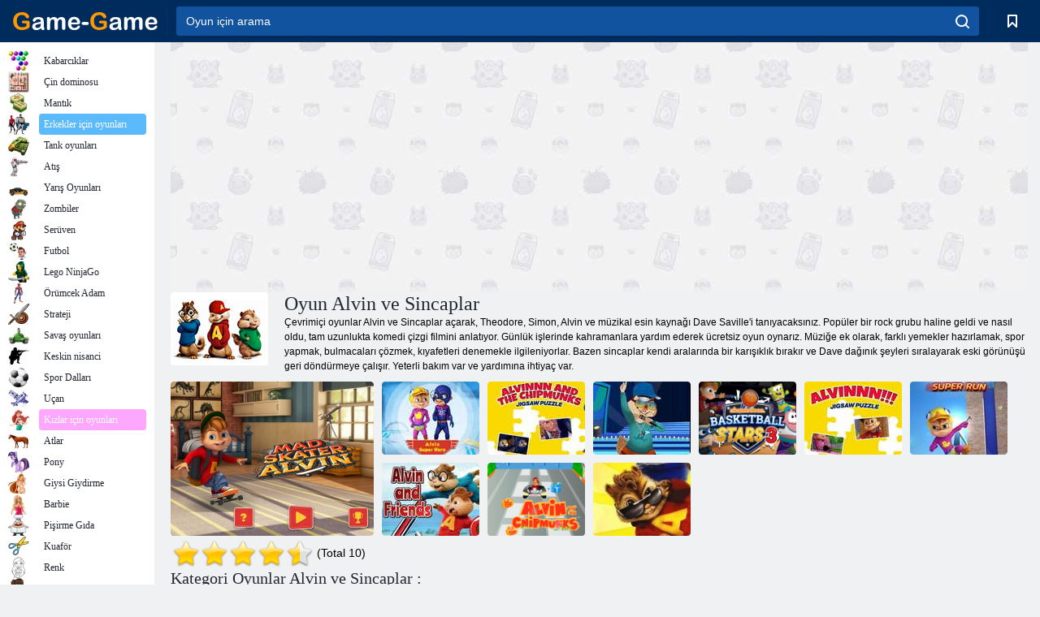

--- FILE ---
content_type: text/html; charset=utf-8
request_url: https://game-game.web.tr/tags/1555/
body_size: 19458
content:
<!DOCTYPE html>
<html lang="tr">
<head>
    <meta charset="utf-8">
    <meta name="viewport" content="width=device-width, initial-scale=1.0, maximum-scale=5.0, user-scalable=0">
    <title>Alvin ve Sincaplar oyunu online  - Oyun - Oyunu ücretsiz oynamak</title>
    <meta name="keywords" content="oyunlar Alvin ve Sincaplar ">
    <meta name="description" content="Theodore, Simon ve Alvin komik sincaplar ve rock grubu ekibi. Birlikte bol bol eğlenmek için çevrimiçi oyunlar Alvin ve Sincaplar ücretsiz oynamak için davet ediyoruz. ">
    <link rel="SHORTCUT ICON" href="/favicon.ico">
    <link rel="icon" type="image/png" href="/ui/icons/favicon-16x16.png" sizes="16x16">
    <link rel="icon" type="image/png" href="/ui/icons/favicon-32x32.png" sizes="32x32">
    <link rel="icon" type="image/png" href="/ui/icons/android-chrome-192x192.png" sizes="192x192">
    <link rel="apple-touch-icon" href="/ui/icons/apple-touch-icon.png" sizes="180x180">
    <link rel="mask-icon" href="/ui/icons/safari-pinned-tab.svg">
    <link rel="manifest" id="pwa_manifest">


            
            <link rel="stylesheet" href="/ui/css/optimized/gg_category.min.css">
        
            <link rel="preconnect" href="https://pagead2.googlesyndication.com/">
    <link rel="preconnect" href="https://adservice.google.com/">
    <link rel="preconnect" href="https://googleads.g.doubleclick.net/">
    <link rel="preconnect" href="https://www.googletagservices.com/">
    <link rel="preconnect" href="https://tpc.googlesyndication.com/">
    <link rel="preconnect" href="https://www.googleadservices.com/">

    <base href="https://game-game.web.tr">
    <link rel="alternate" type="application/rss+xml" title="RSS"
          href="https://game-game.web.tr/rss.xml"/>
                <link rel="canonical" href="https://game-game.web.tr/tags/1555/">
                                        <meta name="robots" content="index,follow"/>
                
                    
    

            <meta property="og:title" content="Alvin ve Sincaplar oyunu online  - Oyun - Oyunu ücretsiz oynamak"/>
        <meta property="og:description" content="Theodore, Simon ve Alvin komik sincaplar ve rock grubu ekibi. Birlikte bol bol eğlenmek için çevrimiçi oyunlar Alvin ve Sincaplar ücretsiz oynamak için davet ediyoruz. ">
                        <meta property="og:image" content="/ui/css/images/casual/img/1603.jpg"/>
            
                <script async src="https://pagead2.googlesyndication.com/pagead/js/adsbygoogle.js?client=ca-pub-2114578358135779"
     crossorigin="anonymous"></script></head>
<body>

<div id="mobile-header" class="mm-slideout"></div>
<div id="mobile-nav"></div>
<div id="offset-wrapper" class="mm-slideout">
    <div id="header">
        <div class="header__holder">
            <div class="container-fluid">
                <div class="row align-items-center">
                    <div class="d-lg-none mmenu-toggle col flex-flow-0">
                        <button aria-label="hamburger" class="btn btn-link">
							<span class="hamburger-box">
								<span class="hamburger-inner"></span>
							</span>
                        </button>
                    </div>
                    <div class="col flex-flow-0">
                        <div class="logo">
                            <a href="/" class="d-flex align-items-center"
                               title="Ücretsiz Online Oyunlar">
                                <img src="/ui/img/logo.svg" title="Ücretsiz Online Oyunlar" alt="Ücretsiz Online Oyunlar">
                            </a>
                        </div>
                    </div>
                    <div class="col col-border-left col-typeahead">
                        <div class="typeahead__close d-lg-none">
                            <button class="btn btn-link">×</button>
                        </div>
                        <form method="GET" action="/searchgames/">
                            <div class="typeahead__field">
				                <span class="typeahead__query">
				                    <input class="form-control" type="text" name="q" value=""
                                           id="smsearch" placeholder="Oyun için arama" aria-labelledby="header"
                                           autocomplete="off">
				                </span>
                                <span class="typeahead__button">
				                    <button class="btn btn-link" aria-label="search" onclick="submit();">
				                    	<span class="icon">
				                    		<svg xmlns="http://www.w3.org/2000/svg" width="16.906" height="17"
                                                 viewBox="0 0 16.906 17">
											    <path d="M757.542,32.233l-3.085-3.1a7.517,7.517,0,1,0-5.981,2.987,7.464,7.464,0,0,0,4.561-1.559l3.085,3.1a1,1,0,0,0,1.42,0A1.014,1.014,0,0,0,757.542,32.233Zm-14.591-7.685a5.524,5.524,0,1,1,5.525,5.552A5.546,5.546,0,0,1,742.951,24.548Z"
                                                      transform="translate(-740.938 -16.969)"/>
											</svg>
				                    	</span>
				                    </button>
				                </span>
                            </div>
                            <div class="list-live"></div>
                        </form>
                    </div>
                    <div class="col flex-flow-0 d-lg-none ml-auto">
                        <button aria-label="search-toggle" class="btn btn-link search-toggle"
                                onclick="$('.header__holder .typeahead__query :text').focus();">
	                    	<span class="icon">
	                    		<svg xmlns="http://www.w3.org/2000/svg" width="16.906" height="17"
                                     viewBox="0 0 16.906 17">
								    <path fill="#fff"
                                          d="M757.542,32.233l-3.085-3.1a7.517,7.517,0,1,0-5.981,2.987,7.464,7.464,0,0,0,4.561-1.559l3.085,3.1a1,1,0,0,0,1.42,0A1.014,1.014,0,0,0,757.542,32.233Zm-14.591-7.685a5.524,5.524,0,1,1,5.525,5.552A5.546,5.546,0,0,1,742.951,24.548Z"
                                          transform="translate(-740.938 -16.969)"></path>
								</svg>
	                    	</span>
                        </button>
                    </div>


                                            <div style="display: none" class="pwa-button btn">👉 Game-Game bilgisayara 💻</div>
                    

                    <div class="col flex-flow-0 col-border-left d-lg-block">
                        <ul class="row nav nav-icons flex-nowrap">
                            <li class="col col-12">
                                <a onclick="openMyGames()"
                                   class="btn btn-outline-primary d-flex align-items-center vplayer-btn-favorites"
                                   href="javascript:void(0)">
			        				<span class="icon">
			        					<svg xmlns="http://www.w3.org/2000/svg"
                                             xmlns:xlink="http://www.w3.org/1999/xlink" width="12" height="16.031"
                                             viewBox="0 0 12 16.031">
										    <path d="M1047,33a1,1,0,0,1-.71-0.293L1042,28.414l-4.29,4.292A1,1,0,0,1,1036,32V18a1,1,0,0,1,1-1h10a1,1,0,0,1,1,1V32a0.993,0.993,0,0,1-.62.924A0.966,0.966,0,0,1,1047,33Zm-5-7a1,1,0,0,1,.71.294l3.29,3.292V19h-8V29.586l3.29-3.292A1,1,0,0,1,1042,26Z"
                                                  transform="translate(-1036 -17)"/>
										</svg>
			        				</span>
                                    <span style="color: white;" class="count_con"></span>
                                </a>
                            </li>
                        </ul>
                    </div>
                    <!-- div class="col flex-flow-0 col-border-left d-none d-lg-block">
                        <ul class="row nav nav-icons flex-nowrap">
                            <li class="col col-4">
                                <a class="btn btn-outline-primary d-flex align-items-center" href="javascript:void(0)">
			        				<span class="icon">
			        					<svg xmlns="https://www.w3.org/2000/svg" xmlns:xlink="http://www.w3.org/1999/xlink" width="16" height="16" viewBox="0 0 16 16">
										    <path d="M826,18a8,8,0,1,0,8,8A8,8,0,0,0,826,18Zm-2.9,13.254a2.987,2.987,0,0,1,5.791,0A5.99,5.99,0,0,1,823.1,31.254ZM826,26a1,1,0,1,1,1-1A1,1,0,0,1,826,26Zm4.532,3.923a5,5,0,0,0-2.7-2.566,3,3,0,1,0-3.67,0,5,5,0,0,0-2.7,2.566A6,6,0,1,1,830.532,29.923Z" transform="translate(-818 -18)"/>
										</svg>
			        				</span>
                                    Войти
                                </a>
                            </li>
                            <li class="col col-4">
                                <a class="btn btn-outline-primary d-flex align-items-center" href="javascript:void(0)">
			        				<span class="icon">
			        					<svg xmlns="https://www.w3.org/2000/svg" xmlns:xlink="http://www.w3.org/1999/xlink" width="16" height="16" viewBox="0 0 16 16">
										    <path d="M947,18H933a1,1,0,0,0-1,1V33a1,1,0,0,0,1,1h14a1,1,0,0,0,1-1V19A1,1,0,0,0,947,18Zm-1,14H934V28h2v1a1,1,0,0,0,1,1h6a1,1,0,0,0,1-1V28h2v4Zm0-6h-3a1,1,0,0,0-1,1v1h-4V27a1,1,0,0,0-1-1h-3V20h12v6Zm-9-2h6a1,1,0,1,0,0-2h-6A1,1,0,1,0,937,24Z" transform="translate(-932 -18)"/>
										</svg>
			        				</span>
                                    История
                                </a>
                            </li>
                            <li class="col col-4">
                                <a class="btn btn-outline-primary d-flex align-items-center" href="javascript:void(0)">
			        				<span class="icon">
			        					<svg xmlns="https://www.w3.org/2000/svg" xmlns:xlink="http://www.w3.org/1999/xlink" width="12" height="16.031" viewBox="0 0 12 16.031">
										    <path d="M1047,33a1,1,0,0,1-.71-0.293L1042,28.414l-4.29,4.292A1,1,0,0,1,1036,32V18a1,1,0,0,1,1-1h10a1,1,0,0,1,1,1V32a0.993,0.993,0,0,1-.62.924A0.966,0.966,0,0,1,1047,33Zm-5-7a1,1,0,0,1,.71.294l3.29,3.292V19h-8V29.586l3.29-3.292A1,1,0,0,1,1042,26Z" transform="translate(-1036 -17)"/>
										</svg>
			        				</span>
                                    Закладки
                                </a>
                            </li>
                        </ul>
                    </div>

                    <div class="col flex-flow-0 col-border-left">
                        <a href="javascript:void(0)" class="link-favorite">
			        		<span class="icon">
				        		<svg xmlns="https://www.w3.org/2000/svg" viewBox="0 0 300 300" width="30" height="30">
									<path d="M165.5,108.2l-9.8,9.8c-1.9,1.9-4.7,2.6-7.2,2.1c-1.5-0.2-3-0.9-4.2-2.1l-9.8-9.8c-6.5-6.5-15.1-9.8-23.7-9.8
										s-17.2,3.3-23.7,9.8C74.2,121,74.4,141.6,87.3,156c13.2,14.7,49.6,45,62.7,55.8c13.1-10.8,49.4-41.1,62.7-55.8
										c13-14.4,13.1-35,0.3-47.8C199.9,95.1,178.6,95.1,165.5,108.2"/>
									<path d="M150,0C67.2,0,0,67.2,0,150s67.2,150,150,150s150-67.2,150-150S232.8,0,150,0 M224.2,166.4
										c-17,18.9-67,59.6-69.2,61.3c-1.5,1.2-3.3,1.8-5.1,1.7c-0.1,0-0.1,0-0.2,0c-1.7,0-3.5-0.6-4.9-1.7c-2.1-1.7-52.2-42.5-69.2-61.3
										C57.1,145.7,57.3,116,76,97.2c19.2-19.2,50.3-19.2,69.5,0l4.4,4.4l4.5-4.4c19.2-19.2,50.3-19.2,69.5,0
										C242.7,116,242.8,145.7,224.2,166.4"/>
								</svg>
							</span>
                        </a>
                    </div>
                    <div class="d-none d-lg-block col flex-flow-0">
                        <a href="javascript:void(0)" class="link-expand">
			        		<span class="icon">
								<svg xmlns="https://www.w3.org/2000/svg" viewBox="0 0 28.4 27.4" width="29" height="28">
									<path d="M28.4,19.1c0-0.9-0.7-1.6-1.5-1.6c-0.8,0-1.5,0.7-1.5,1.6v3.3l-6-6c-0.6-0.6-1.5-0.6-2.1,0
										c-0.6,0.6-0.6,1.5,0,2.1l6,6H20c-0.9,0-1.6,0.7-1.6,1.5c0,0.8,0.7,1.5,1.6,1.5h6.8c0.9,0,1.6-0.7,1.6-1.5c0,0,0,0,0-0.1
										c0,0,0-0.1,0-0.1L28.4,19.1L28.4,19.1z"/>
									<path class="st0" d="M9,16.4l-6,6v-3.3c0-0.9-0.7-1.6-1.5-1.6c-0.8,0-1.5,0.7-1.5,1.6l0,6.7c0,0,0,0.1,0,0.1c0,0,0,0,0,0.1
										c0,0.8,0.7,1.5,1.6,1.5h6.8c0.9,0,1.6-0.7,1.6-1.5c0-0.8-0.7-1.5-1.6-1.5H5.1l6-6c0.6-0.6,0.6-1.5,0-2.1C10.5,15.8,9.6,15.8,9,16.4
										"/>
									<path d="M19.4,11.1l6-6v3.3c0,0.9,0.7,1.6,1.5,1.6c0.8,0,1.5-0.7,1.5-1.6V1.6c0,0,0-0.1,0-0.1c0,0,0,0,0-0.1
										c0-0.8-0.7-1.5-1.6-1.5H20c-0.9,0-1.6,0.7-1.6,1.5C18.4,2.3,19.1,3,20,3h3.2l-6,6c-0.6,0.6-0.6,1.5,0,2.1
										C17.8,11.7,18.8,11.7,19.4,11.1"/>
									<path d="M5.1,3h3.2c0.9,0,1.6-0.7,1.6-1.5C9.9,0.7,9.2,0,8.4,0H1.6C0.7,0,0,0.7,0,1.5c0,0,0,0,0,0.1c0,0,0,0.1,0,0.1
										l0,6.7c0,0.9,0.7,1.6,1.5,1.6C2.3,9.9,3,9.2,3,8.3V5.1l6,6c0.6,0.6,1.5,0.6,2.1,0c0.6-0.6,0.6-1.5,0-2.1L5.1,3z"/>
								</svg>
							</span>
                        </a>
                    </div -->
                </div>
            </div>
        </div>
    </div>
    <section class="vp-dropdown">
        <div onclick="closeMyGames()" class="close"><i class="icon-cancel">
                <svg height="42" width="42">
                    <svg id="close-icon" xmlns="http://www.w3.org/2000/svg" viewBox="0 0 25 32">
                        <path d="M23.179 23.607c0 .446-.179.893-.5 1.214L20.25 27.25c-.321.321-.768.5-1.214.5s-.893-.179-1.214-.5L12.572 22l-5.25 5.25c-.321.321-.768.5-1.214.5s-.893-.179-1.214-.5l-2.429-2.429c-.321-.321-.5-.768-.5-1.214s.179-.893.5-1.214l5.25-5.25-5.25-5.25c-.321-.321-.5-.768-.5-1.214s.179-.893.5-1.214l2.429-2.429c.321-.321.768-.5 1.214-.5s.893.179 1.214.5l5.25 5.25 5.25-5.25c.321-.321.768-.5 1.214-.5s.893.179 1.214.5l2.429 2.429c.321.321.5.768.5 1.214s-.179.893-.5 1.214l-5.25 5.25 5.25 5.25c.321.321.5.768.5 1.214z"></path>
                    </svg>
                </svg>
            </i></div>

        <div class="bookmark-title">
            <svg height="18" width="18">
                <svg id="fav-icon" xmlns="http://www.w3.org/2000/svg" viewBox="0 0 32 32">
                    <path d="M16 29.714a1.11 1.11 0 0 1-.786-.321L4.071 18.643c-.143-.125-4.071-3.714-4.071-8 0-5.232 3.196-8.357 8.536-8.357 3.125 0 6.054 2.464 7.464 3.857 1.411-1.393 4.339-3.857 7.464-3.857 5.339 0 8.536 3.125 8.536 8.357 0 4.286-3.929 7.875-4.089 8.036L16.786 29.393c-.214.214-.5.321-.786.321z"></path>
                </svg>
            </svg>Yer imleri</div>
        <div class="vp-list vp-fav">
        </div>
    </section>
<div id="main">
    <div class="container-fluid">
        <div class="d-flex flex-nowrap position-relative">


            <div id="content" class="col-content">
                                                    <div class="content__partners d-flex justify-content-around">
                                                        <table width="100%">
<tr>
    <td>
        <div style="text-align: center;">
            <ins class="adsbygoogle ad-pc-only"
                 style="display:inline-block;width:336px;height:280px"
                 data-ad-client="ca-pub-2114578358135779"
                 data-ad-slot="2915545862"></ins>
            <script>
                (adsbygoogle = window.adsbygoogle || []).push({});
            </script>
        </div>
    </td>
    <td>
        <div style="text-align: center;">
            <ins class="adsbygoogle ad-pc-only"
                 style="display:inline-block;width:336px;height:280px"
                 data-ad-client="ca-pub-2114578358135779"
                 data-ad-slot="6239713201"></ins>
            <script>
                (adsbygoogle = window.adsbygoogle || []).push({});
            </script>
        </div>
    </td>
</tr>
</table>                            
                                            </div>
                                <div class="page-content">
                            <section itemscope="" itemtype="https://schema.org/Game">
            <meta itemprop="name" content="Oyun Alvin ve Sincaplar ">
                                <div class="teaser mt-0" id="teaser-1">
                        <img src="/ui/css/images/casual/img/1603.jpg" alt='Oyun Alvin ve Sincaplar ' title='Oyun Alvin ve Sincaplar '
                             width="120" height="90">
                        <h1 class="header h1">Oyun Alvin ve Sincaplar </h1>

                        <div class="teaser__body">
                                                            
                                                                            <div class="fs-12 text-darker teaser-description">
                                            <text>Çevrimiçi oyunlar Alvin ve Sincaplar açarak, Theodore, Simon, Alvin ve müzikal esin kaynağı Dave Saville'i tanıyacaksınız. Popüler bir rock grubu haline geldi ve nasıl oldu, tam uzunlukta komedi çizgi filmini anlatıyor. Günlük işlerinde kahramanlara yardım ederek ücretsiz oyun oynarız. Müziğe ek olarak, farklı yemekler hazırlamak, spor yapmak, bulmacaları çözmek, kıyafetleri denemekle ilgileniyorlar. Bazen sincaplar kendi aralarında bir karışıklık bırakır ve Dave dağınık şeyleri sıralayarak eski görünüşü geri döndürmeye çalışır. Yeterli bakım var ve yardımına ihtiyaç var. </text>
                                        </div>
                                                                    
                                                        </div>
                    </div>
                
            

            <div style="margin-top: 10px" class="games-sugestion">

                <div class="items-list row main-game-list">
                                                                                    <div class="col col-4 col-lg-3 item
                                    item-big
                    ">
        <div class="items-list__item">
              <a href="/259512/" title="Çılgın Patenci Alvin ">
                <img src="/images/gray.gif"
                     title="Çılgın Patenci Alvin "
                     alt="Çılgın Patenci Alvin "
                                            
                            name="/gamesimg/259512_big.jpg"
                        
                                            >
                <h3 class="items-list__item__description">Çılgın Patenci Alvin </h3>
            </a>
        </div>
        </div>
                                                        <div class="col col-4 col-lg-3 item
                item-small
                ">
        <div class="items-list__item">
              <a href="/248552/" title="Alvin Süper Kahraman ">
                <img src="/images/gray.gif"
                     title="Alvin Süper Kahraman "
                     alt="Alvin Süper Kahraman "
                                                name="/gamesimg/248552.jpg"
                        
                                        >
                <h3 class="items-list__item__description">Alvin Süper Kahraman </h3>
            </a>
        </div>
        </div>
                                                        <div class="col col-4 col-lg-3 item
                item-small
                ">
        <div class="items-list__item">
              <a href="/238238/" title="Alvinnn ve Sincaplar Yapboz ">
                <img src="/images/gray.gif"
                     title="Alvinnn ve Sincaplar Yapboz "
                     alt="Alvinnn ve Sincaplar Yapboz "
                                                name="/gamesimg/238238.jpg"
                        
                                        >
                <h3 class="items-list__item__description">Alvinnn ve Sincaplar Yapboz </h3>
            </a>
        </div>
        </div>
                                                        <div class="col col-4 col-lg-3 item
                item-small
                ">
        <div class="items-list__item">
              <a href="/230278/" title="Alvin'i Giydir ">
                <img src="/images/gray.gif"
                     title="Alvin'i Giydir "
                     alt="Alvin'i Giydir "
                                                name="/gamesimg/230278.jpg"
                        
                                        >
                <h3 class="items-list__item__description">Alvin'i Giydir </h3>
            </a>
        </div>
        </div>
                                                        <div class="col col-4 col-lg-3 item
                item-small
                ">
        <div class="items-list__item">
              <a href="/196840/" title="Nickelodeon Basketbol Yıldızları 3 ">
                <img src="/images/gray.gif"
                     title="Nickelodeon Basketbol Yıldızları 3 "
                     alt="Nickelodeon Basketbol Yıldızları 3 "
                                            
                            name="/gamesimg/196840_big.jpg"
                        
                                            >
                <h3 class="items-list__item__description">Nickelodeon Basketbol Yıldızları 3 </h3>
            </a>
        </div>
        </div>
                                                        <div class="col col-4 col-lg-3 item
                item-small
                ">
        <div class="items-list__item">
              <a href="/224416/" title="Alvinnn!!! Yapboz ">
                <img src="/images/gray.gif"
                     title="Alvinnn!!! Yapboz "
                     alt="Alvinnn!!! Yapboz "
                                                name="/gamesimg/224416.jpg"
                        
                                        >
                <h3 class="items-list__item__description">Alvinnn!!! Yapboz </h3>
            </a>
        </div>
        </div>
                                                        <div class="col col-4 col-lg-3 item
                item-small
                ">
        <div class="items-list__item">
              <a href="/219933/" title="Alvin Süper Koşusu ">
                <img src="/images/gray.gif"
                     title="Alvin Süper Koşusu "
                     alt="Alvin Süper Koşusu "
                                                name="/gamesimg/219933.jpg"
                        
                                        >
                <h3 class="items-list__item__description">Alvin Süper Koşusu </h3>
            </a>
        </div>
        </div>
                                                        <div class="col col-4 col-lg-3 item
                item-small
                ">
        <div class="items-list__item">
              <a href="/219318/" title="Alvin ve Arkadaş Yapboz ">
                <img src="/images/gray.gif"
                     title="Alvin ve Arkadaş Yapboz "
                     alt="Alvin ve Arkadaş Yapboz "
                                                name="/gamesimg/219318.jpg"
                        
                                        >
                <h3 class="items-list__item__description">Alvin ve Arkadaş Yapboz </h3>
            </a>
        </div>
        </div>
                                                        <div class="col col-4 col-lg-3 item
                item-small
                ">
        <div class="items-list__item">
              <a href="/5857/" title="Alvin ve Sincaplar">
                <img src="/images/gray.gif"
                     title="Alvin ve Sincaplar"
                     alt="Alvin ve Sincaplar"
                                            
                            name="/gamesimg/5857_big.jpg"
                        
                                            >
                <h3 class="items-list__item__description">Alvin ve Sincaplar</h3>
            </a>
        </div>
        </div>
                                                        <div class="col col-4 col-lg-3 item
                item-small
                ">
        <div class="items-list__item">
              <a href="/28084/" title="Alvin ve Sincaplar bellek">
                <img src="/images/gray.gif"
                     title="Alvin ve Sincaplar bellek"
                     alt="Alvin ve Sincaplar bellek"
                                                name="/gamesimg/28084.jpg"
                        
                                        >
                <h3 class="items-list__item__description">Alvin ve Sincaplar bellek</h3>
            </a>
        </div>
        </div>
            


                </div>
            </div>

            

            
                            <div style="margin-top:10px">
                        <div class="extravote">
      <span class="extravote-stars" itemprop="aggregateRating" itemscope=""
            itemtype="https://schema.org/AggregateRating">
        <meta itemprop="ratingCount" content="10">
      <span id="rating" class="current-rating" style="width: 90%;"
            itemprop="ratingValue">4.5</span>
         <span class="extravote-star"><a href="javascript:void(null)"
                                         onclick="javascript:vote(1,'tags_1603','tr');" title="1"
                                         class="ev-10-stars">1</a></span>
         <span class="extravote-star"><a href="javascript:void(null)"
                                         onclick="javascript:vote(2,'tags_1603','tr');" title="2"
                                         class="ev-20-stars">2</a></span>
         <span class="extravote-star"><a href="javascript:void(null)"
                                         onclick="javascript:vote(3,'tags_1603','tr');" title="3"
                                         class="ev-30-stars">3</a></span>
         <span class="extravote-star"><a href="javascript:void(null)"
                                         onclick="javascript:vote(4,'tags_1603','tr');" title="4"
                                         class="ev-40-stars">4</a></span>
         <span class="extravote-star"><a href="javascript:void(null)"
                                         onclick="javascript:vote(5,'tags_1603','tr');" title="5"
                                         class="ev-50-stars">5</a></span>
      </span>
        <span class="extravote-info" id="extravote_x">(Total 10)</span>
    </div>


    <script type="text/javascript">
        vote = function (rating, type, lang) {
            $.ajax({
                method: 'POST',
                url: '/ajax/vote/get_vote/',
                data: {rating: rating, type: type ,lang: lang}
            }).done(function (data) {
                var massage = data === 'error_vote' ? 'You have already voted' : 'Thank you';
                $('#extravote_x').hide().text(massage).animate({opacity: 'toggle'}, 'slow');
                setTimeout(() => $('#extravote_x').hide().text("(Total 10)").animate({opacity: 'toggle'}, 'slow'), 3000);
            })
        }
    </script>

    <style type="text/css">
        .extravote{margin:-7px 0 1px 2px}.extravote-stars, .extravote-info{margin:0;padding:0;position:relative;vertical-align:middle} .voted .extravote-info.ihide, .extravote-stars{display:inline-block}.extravote-stars, .extravote-star a, .extravote-info, .extravote-stars .current-rating{height:35px;line-height:36px}.extravote-stars{font-size:1em;overflow:hidden;width:174px}.extravote-star{background-image:none;background-position:0;display:inline;margin:0;padding:0}.extravote-stars, .extravote-star a:hover, .extravote-stars .current-rating{background-color:transparent;background-image:url([data-uri]);background-repeat:repeat-x}.extravote-star a:hover, .extravote-stars .current-rating{background-position:left -1000px}.extravote-star a, .extravote-stars .current-rating{border:medium none;cursor:pointer;left:0;outline:none;overflow:hidden;position:absolute;text-indent:-1000em;top:0}.extravote-star a:hover{background-position:left bottom}.extravote-star a:focus, .extravote-star a:active{background:none}.extravote-stars .current-rating{background-position:left center;z-index:1}.extravote-star a.ev-5-stars{width:10%;z-index:12}.extravote-star a.ev-10-stars{width:20%;z-index:11}.extravote-star a.ev-15-stars{width:30%;z-index:10}.extravote-star a.ev-20-stars{width:40%;z-index:9}.extravote-star a.ev-25-stars{width:50%;z-index:8}.extravote-star a.ev-30-stars{width:60%;z-index:7}.extravote-star a.ev-35-stars{width:70%;z-index:6}.extravote-star a.ev-40-stars{width:80%;z-index:5}.extravote-star a.ev-45-stars{width:90%;z-index:4}.extravote-star a.ev-50-stars

        {width:100%;z-index:3}
    </style>




                </div>
            
                <h2 class="header h3 m-b-14">Kategori Oyunlar Alvin ve Sincaplar :</h2>
    <div style="height: 140px" class="games-sugestion carousel-offset">
        <div class="owl-carousel">
                            <div class="item">
                    <a href="/tags/html5/"
                       title="html5 oyunları ">
                        <img style="height: 70px;width: 70px" src="/ui/css/images/tags/html5.jpg"
                             alt="html5 oyunları ">
                        <h3 class="fs-11 d-block">Html5 </h3>
                    </a>
                </div>
                            <div class="item">
                    <a href="/tags/1178/"
                       title="Çevrimiçi dokunmatik oyunlar ">
                        <img style="height: 70px;width: 70px" src="/ui/css/images/tags/1178.jpg"
                             alt="Çevrimiçi dokunmatik oyunlar ">
                        <h3 class="fs-11 d-block">Dokunmatik ekran </h3>
                    </a>
                </div>
                            <div class="item">
                    <a href="/tags/1362/"
                       title="Çevrimiçi Android oyunları ">
                        <img style="height: 70px;width: 70px" src="/ui/css/images/tags/1362.jpg"
                             alt="Çevrimiçi Android oyunları ">
                        <h3 class="fs-11 d-block">Android </h3>
                    </a>
                </div>
                            <div class="item">
                    <a href="/tags/497/"
                       title="Bulmaca oyunları">
                        <img style="height: 70px;width: 70px" src="/ui/css/images/tags/497.jpg"
                             alt="Bulmaca oyunları">
                        <h3 class="fs-11 d-block">Bulmaca</h3>
                    </a>
                </div>
                            <div class="item">
                    <a href="/tags/874/"
                       title="Spot oyunları ">
                        <img style="height: 70px;width: 70px" src="/ui/css/images/tags/874.jpg"
                             alt="Spot oyunları ">
                        <h3 class="fs-11 d-block">Dikkat</h3>
                    </a>
                </div>
                            <div class="item">
                    <a href="/tags/521/"
                       title="kaykay oyunları ">
                        <img style="height: 70px;width: 70px" src="/ui/css/images/tags/521.jpg"
                             alt="kaykay oyunları ">
                        <h3 class="fs-11 d-block">Kaykay yapmak </h3>
                    </a>
                </div>
                            <div class="item">
                    <a href="/tags/607/"
                       title="erkekler için yarış oyunları ">
                        <img style="height: 70px;width: 70px" src="/ui/css/images/tags/607.jpg"
                             alt="erkekler için yarış oyunları ">
                        <h3 class="fs-11 d-block">erkekler için yarış </h3>
                    </a>
                </div>
                            <div class="item">
                    <a href="/tags/494/"
                       title="Online Bulmacalar oyunlar ">
                        <img style="height: 70px;width: 70px" src="/ui/css/images/tags/494.jpg"
                             alt="Online Bulmacalar oyunlar ">
                        <h3 class="fs-11 d-block">Bulmacalar </h3>
                    </a>
                </div>
                            <div class="item">
                    <a href="/tags/643/"
                       title="Online müzik oyunları ">
                        <img style="height: 70px;width: 70px" src="/ui/css/images/tags/643.jpg"
                             alt="Online müzik oyunları ">
                        <h3 class="fs-11 d-block">Müzikal</h3>
                    </a>
                </div>
                            <div class="item">
                    <a href="/tags/514/"
                       title="erkekler için aksiyon oyunları ">
                        <img style="height: 70px;width: 70px" src="/ui/css/images/tags/514.jpg"
                             alt="erkekler için aksiyon oyunları ">
                        <h3 class="fs-11 d-block">Aksiyon </h3>
                    </a>
                </div>
                            <div class="item">
                    <a href="/tags/633/"
                       title="Chip ve Dale oyunlar ">
                        <img style="height: 70px;width: 70px" src="/ui/css/images/tags/633.jpg"
                             alt="Chip ve Dale oyunlar ">
                        <h3 class="fs-11 d-block">Chip ve Dale</h3>
                    </a>
                </div>
                            <div class="item">
                    <a href="/tags/582/"
                       title="erkekler için oyunlar Atış ">
                        <img style="height: 70px;width: 70px" src="/ui/css/images/tags/582.jpg"
                             alt="erkekler için oyunlar Atış ">
                        <h3 class="fs-11 d-block">erkek silah </h3>
                    </a>
                </div>
                            <div class="item">
                    <a href="/tags/738/"
                       title="akıllı oyunlar ">
                        <img style="height: 70px;width: 70px" src="/ui/css/images/tags/738.jpg"
                             alt="akıllı oyunlar ">
                        <h3 class="fs-11 d-block">Akıl Oyunları</h3>
                    </a>
                </div>
                            <div class="item">
                    <a href="/tags/1540/"
                       title="Oyunlar My Noisy Home Online ">
                        <img style="height: 70px;width: 70px" src="/ui/css/images/tags/1540.jpg"
                             alt="Oyunlar My Noisy Home Online ">
                        <h3 class="fs-11 d-block">Gürültülü evim </h3>
                    </a>
                </div>
                            <div class="item">
                    <a href="/tags/923/"
                       title="Koşu oyunları ">
                        <img style="height: 70px;width: 70px" src="/ui/css/images/tags/923.jpg"
                             alt="Koşu oyunları ">
                        <h3 class="fs-11 d-block">Koşu Oyunları</h3>
                    </a>
                </div>
                            <div class="item">
                    <a href="/tags/1339/"
                       title="Begalki oyunlar online ">
                        <img style="height: 70px;width: 70px" src="/ui/css/images/tags/1339.jpg"
                             alt="Begalki oyunlar online ">
                        <h3 class="fs-11 d-block">Begalki </h3>
                    </a>
                </div>
                            <div class="item">
                    <a href="/tags/549/"
                       title="kızlar için beceri oyunları ">
                        <img style="height: 70px;width: 70px" src="/ui/css/images/tags/549.jpg"
                             alt="kızlar için beceri oyunları ">
                        <h3 class="fs-11 d-block">Beceri</h3>
                    </a>
                </div>
                            <div class="item">
                    <a href="/tags/734/"
                       title="Online kız 7 yıl için Oyunları">
                        <img style="height: 70px;width: 70px" src="/ui/css/images/tags/734.jpg"
                             alt="Online kız 7 yıl için Oyunları">
                        <h3 class="fs-11 d-block">7 yıl</h3>
                    </a>
                </div>
                            <div class="item">
                    <a href="/tags/970/"
                       title="Online Arcade oyunlar ">
                        <img style="height: 70px;width: 70px" src="/ui/css/images/tags/970.jpg"
                             alt="Online Arcade oyunlar ">
                        <h3 class="fs-11 d-block">Atari Oyunları</h3>
                    </a>
                </div>
                            <div class="item">
                    <a href="/tags/965/"
                       title="Gelişim oyunları">
                        <img style="height: 70px;width: 70px" src="/ui/css/images/tags/965.jpg"
                             alt="Gelişim oyunları">
                        <h3 class="fs-11 d-block">Gelişim oyunları</h3>
                    </a>
                </div>
                            <div class="item">
                    <a href="/tags/538/"
                       title="Kız Macera oyunları">
                        <img style="height: 70px;width: 70px" src="/ui/css/images/tags/538.jpg"
                             alt="Kız Macera oyunları">
                        <h3 class="fs-11 d-block">Macera</h3>
                    </a>
                </div>
                            <div class="item">
                    <a href="/tags/559/"
                       title="Online SpongeBob oyunlar ">
                        <img style="height: 70px;width: 70px" src="/ui/css/images/tags/559.jpg"
                             alt="Online SpongeBob oyunlar ">
                        <h3 class="fs-11 d-block">Sünger Bob </h3>
                    </a>
                </div>
                            <div class="item">
                    <a href="/tags/388/"
                       title="Futbol oyunları ">
                        <img style="height: 70px;width: 70px" src="/ui/css/images/tags/388.jpg"
                             alt="Futbol oyunları ">
                        <h3 class="fs-11 d-block">Futbol</h3>
                    </a>
                </div>
                            <div class="item">
                    <a href="/tags/679/"
                       title="Barbie Oyunları ">
                        <img style="height: 70px;width: 70px" src="/ui/css/images/tags/679.jpg"
                             alt="Barbie Oyunları ">
                        <h3 class="fs-11 d-block">Power Rangers Samurai</h3>
                    </a>
                </div>
                            <div class="item">
                    <a href="/tags/875/"
                       title="SüngerBob Kare Pantolon oyunları ">
                        <img style="height: 70px;width: 70px" src="/ui/css/images/tags/875.jpg"
                             alt="SüngerBob Kare Pantolon oyunları ">
                        <h3 class="fs-11 d-block">Süngerbob karepantolon </h3>
                    </a>
                </div>
                            <div class="item">
                    <a href="/tags/469/"
                       title="çocuklar için öğrenme oyunları ">
                        <img style="height: 70px;width: 70px" src="/ui/css/images/tags/469.jpg"
                             alt="çocuklar için öğrenme oyunları ">
                        <h3 class="fs-11 d-block">Öğrenme </h3>
                    </a>
                </div>
                            <div class="item">
                    <a href="/tags/1336/"
                       title="GÇ oyunları ">
                        <img style="height: 70px;width: 70px" src="/ui/css/images/tags/1336.jpg"
                             alt="GÇ oyunları ">
                        <h3 class="fs-11 d-block">IO oyunlar </h3>
                    </a>
                </div>
                            <div class="item">
                    <a href="/tags/1551/"
                       title="Online Oyunlar Online ">
                        <img style="height: 70px;width: 70px" src="/ui/css/images/tags/1551.jpg"
                             alt="Online Oyunlar Online ">
                        <h3 class="fs-11 d-block">Wayne </h3>
                    </a>
                </div>
                            <div class="item">
                    <a href="/tags/610/"
                       title="Online topları oyun ">
                        <img style="height: 70px;width: 70px" src="/ui/css/images/tags/610.jpg"
                             alt="Online topları oyun ">
                        <h3 class="fs-11 d-block">Toplar</h3>
                    </a>
                </div>
                    </div>
    </div>

            

            

                            <div class="row text-center" style="margin-bottom:20px; margin-top:20px;">
                    <!--googleoff: all-->
<div id="iprblock-93"></div>
<script charset="UTF-8" defer="defer" src="https://ad.iplayer.org:4444/?block_id=93"></script>
<!--googleon: all-->
    <style>
      #iprblock-93{
        width:auto!important;
        height: 120px!important;
        overflow:hidden;
        //padding-left:15px;
      }
      #iprblock-93 ._ban{
        float: left;
        margin-left:15px;
        background: none;
        padding: 0px!important;
        width: 240px!important;
        height: 120px!important;
        position: relative;
        overflow: hidden;
        -webkit-border-radius: 3px;
        -moz-border-radius: 3px;
        border-radius: 3px;
        -moz-background-clip: padding-box;
        -webkit-background-clip: padding-box;
        background-clip: padding-box;
        border: 1px solid black;
      }
      #iprblock-93 ._ban:hover {
        text-decoration: none;
      }
      #iprblock-93 ._ban:hover a div{
        display: block;
      }
      #iprblock-93 ._ban a{
        position: relative;
        overflow: hidden;
        width: 247px;
        height: 120px;
        -webkit-border-radius: 3px;
        -moz-border-radius: 3px;
        border-radius: 3px;
        -moz-background-clip: padding-box;
        -webkit-background-clip: padding-box;
        background-clip: padding-box;
      }
      #iprblock-93 ._ban a span img{
        width: 240px!important;
        height: 120px!important;
      }
      #iprblock-93 ._ban a div{
        font-family: Arial, Helvetica, sans-serif;
        text-align: center;
        position: absolute;
        font-size: 1.2rem;
        //left: 0;
        bottom: 0;
        width: 247px;
        padding: 9px 3px!important;
        background: rgba(0, 0, 0, 0.6);
        -webkit-transition: bottom ease 0.2s;
        -moz-transition: bottom ease 0.2s;
        -ms-transition: bottom ease 0.2s;
        -o-transition: bottom ease 0.2s;
        color: #FFF;
        text-shadow: 0.5px 0.9px 1px rgba(0, 0, 0, 0.75);
        z-index: 2;
        -webkit-border-radius: 0 0 3px 3px;
        -moz-border-radius: 0 0 3px 3px;
        border-radius: 0 0 3px 3px;
        -moz-background-clip: padding-box;
        -webkit-background-clip: padding-box;
        background-clip: padding-box;
        font-weight: 500;
        display:none;
      }
    </style>                </div>
            

                            <div class="games-sugestion">
                    <a href="tags/1555/new/" title="En yeni Oyun Alvin ve Sincaplar ">
                        <h2 class="header h3">
                            En yeni Oyun Alvin ve Sincaplar                         </h2>
                    </a>
                    <div class="items-list row">
                        
                    <div class="col col-4 col-lg-3 item item-small">
                <div class="items-list__item">
                    <a href="/259512/" title="Çılgın Patenci Alvin ">
                         <img src="/images/gray.gif"
                              title="Çılgın Patenci Alvin "
                              alt="Çılgın Patenci Alvin "
                              name="/gamesimg/259512.jpg"
                            >
                            <h3 class="items-list__item__description">Çılgın Patenci Alvin </h3>
                    </a>
                </div>
            </div>
                    <div class="col col-4 col-lg-3 item item-small">
                <div class="items-list__item">
                    <a href="/248552/" title="Alvin Süper Kahraman ">
                         <img src="/images/gray.gif"
                              title="Alvin Süper Kahraman "
                              alt="Alvin Süper Kahraman "
                              name="/gamesimg/248552.jpg"
                            >
                            <h3 class="items-list__item__description">Alvin Süper Kahraman </h3>
                    </a>
                </div>
            </div>
                    <div class="col col-4 col-lg-3 item item-small">
                <div class="items-list__item">
                    <a href="/238238/" title="Alvinnn ve Sincaplar Yapboz ">
                         <img src="/images/gray.gif"
                              title="Alvinnn ve Sincaplar Yapboz "
                              alt="Alvinnn ve Sincaplar Yapboz "
                              name="/gamesimg/238238.jpg"
                            >
                            <h3 class="items-list__item__description">Alvinnn ve Sincaplar Yapboz </h3>
                    </a>
                </div>
            </div>
                    <div class="col col-4 col-lg-3 item item-small">
                <div class="items-list__item">
                    <a href="/230278/" title="Alvin'i Giydir ">
                         <img src="/images/gray.gif"
                              title="Alvin'i Giydir "
                              alt="Alvin'i Giydir "
                              name="/gamesimg/230278.jpg"
                            >
                            <h3 class="items-list__item__description">Alvin'i Giydir </h3>
                    </a>
                </div>
            </div>
                    <div class="col col-4 col-lg-3 item item-small">
                <div class="items-list__item">
                    <a href="/224416/" title="Alvinnn!!! Yapboz ">
                         <img src="/images/gray.gif"
                              title="Alvinnn!!! Yapboz "
                              alt="Alvinnn!!! Yapboz "
                              name="/gamesimg/224416.jpg"
                            >
                            <h3 class="items-list__item__description">Alvinnn!!! Yapboz </h3>
                    </a>
                </div>
            </div>
                    <div class="col col-4 col-lg-3 item item-small">
                <div class="items-list__item">
                    <a href="/219933/" title="Alvin Süper Koşusu ">
                         <img src="/images/gray.gif"
                              title="Alvin Süper Koşusu "
                              alt="Alvin Süper Koşusu "
                              name="/gamesimg/219933.jpg"
                            >
                            <h3 class="items-list__item__description">Alvin Süper Koşusu </h3>
                    </a>
                </div>
            </div>
                    <div class="col col-4 col-lg-3 item item-small">
                <div class="items-list__item">
                    <a href="/219318/" title="Alvin ve Arkadaş Yapboz ">
                         <img src="/images/gray.gif"
                              title="Alvin ve Arkadaş Yapboz "
                              alt="Alvin ve Arkadaş Yapboz "
                              name="/gamesimg/219318.jpg"
                            >
                            <h3 class="items-list__item__description">Alvin ve Arkadaş Yapboz </h3>
                    </a>
                </div>
            </div>
                    <div class="col col-4 col-lg-3 item item-small">
                <div class="items-list__item">
                    <a href="/196840/" title="Nickelodeon Basketbol Yıldızları 3 ">
                         <img src="/images/gray.gif"
                              title="Nickelodeon Basketbol Yıldızları 3 "
                              alt="Nickelodeon Basketbol Yıldızları 3 "
                              name="/gamesimg/196840.jpg"
                            >
                            <h3 class="items-list__item__description">Nickelodeon Basketbol Yıldızları 3 </h3>
                    </a>
                </div>
            </div>
                    <div class="col col-4 col-lg-3 item item-small">
                <div class="items-list__item">
                    <a href="/28084/" title="Alvin ve Sincaplar bellek">
                         <img src="/images/gray.gif"
                              title="Alvin ve Sincaplar bellek"
                              alt="Alvin ve Sincaplar bellek"
                              name="/gamesimg/28084.jpg"
                            >
                            <h3 class="items-list__item__description">Alvin ve Sincaplar bellek</h3>
                    </a>
                </div>
            </div>
                    <div class="col col-4 col-lg-3 item item-small">
                <div class="items-list__item">
                    <a href="/5857/" title="Alvin ve Sincaplar">
                         <img src="/images/gray.gif"
                              title="Alvin ve Sincaplar"
                              alt="Alvin ve Sincaplar"
                              name="/gamesimg/5857.jpg"
                            >
                            <h3 class="items-list__item__description">Alvin ve Sincaplar</h3>
                    </a>
                </div>
            </div>
            
                    </div>
                                    </div>

            
                            <div style="margin-top: 20px; margin-bottom: 20px">
                                            
                            <style>
#ad_bottom { 
  width: 100%;
  min-width: 750px;
  height:300px;
  max-height: 360px;


  @media(min-width: 1200px) {
    min-width: 930px;
    min-height:180px;
    max-width: 970px;
    height:initial;
  }
}

</style>
<!-- GG adapt podval desct -->
<ins id="ad_bottom" class="adsbygoogle"
     style="display:block"
     data-ad-client="ca-pub-2114578358135779"
     data-ad-slot="7767678411"></ins>
<script>
     (adsbygoogle = window.adsbygoogle || []).push({});
</script>                        
                                        </div>
                    </section>
    

                                            <text class="game-description sidebar_foot clearfix">
                            <!--div class="h1"><h2 class="header"
                                                style="font-size: 22px;">Theodore, Simon ve Alvin komik sincaplar ve rock grubu ekibi</h2>
                            </div-->
                            <text class="item-text fs-12">
                                <span itemscope class="breadcrumb__holder" itemtype="https://schema.org/BreadcrumbList">
        <nav class="breadcrumb">
            <span class="breadcrumb-item" itemprop="itemListElement" itemscope
                  itemtype="https://schema.org/ListItem">
                <a title="Online Oyunlar" itemprop="item" href="/">
                    <span itemprop="name">Online Oyunlar</span></a>
                <meta itemprop="position" content="1"/>
            </span>
                            <span class="breadcrumb-item" itemprop="itemListElement" itemscope
                    itemtype="https://schema.org/ListItem">
                    <a title="Hepsi" itemprop="item"
                       href="/tags/">
                        <span itemprop="name">Hepsi</span></a>
                    <meta itemprop="position" content="2"/>
                </span>
                                                    <span class="breadcrumb-item" itemprop="itemListElement" itemscope
                      itemtype="https://schema.org/ListItem">
                    <a title="Alvin ve Sincaplar oyunu online " itemprop="item"
                       href="/tags/1555/">
                        <span itemprop="name">Alvin ve Sincaplar oyunu online </span></a>
                    <meta itemprop="position" content="3"/>
                </span>
                    </nav>
</span>

                                                                                                        <h3 style="text-align: center;">Biz oyun Alvin ve Sincaplar tanışın!</h3>
<p><img style="float: right; margin: 10px;" alt="Alvin ve Sincaplar oyunu online " src="/images/gray.gif" name="/images/tags/12/5ac843c5dea97908c6b433ff0d513549.jpg" alt="Alvin and the Chipmunks 1" width="200" height="163" /> Başını belaya sokan herkesin yardımına koşan huzursuz sincaplarla ilgili animasyon serisini hatırladın mı? Yazarlar, sözde 60'larda popüler olan bir rock grubunu icat etmenin yanı sıra, yeni bir animasyon komedi yarattılar. Fikir, insan ilişkilerinin ve aile değerlerinin herhangi bir kariyerden çok daha önemli olduğunu göstermekti. Ve daha ilginç görünmek için, arsa hassas mizah ve müzikal besteleri ile terbiye edildi. Komik geldi ve çok geçmeden Alvin ve Sincaplar belirdi, oyuncuların karakterlerle oynamaya devam etmeleri ve problem çözmelerine yardımcı oldular.</p>
<h3 style="text-align: center;">A cartoon</h3> hakkında biraz
<p>Bu pek başarılı olamayan Dave Saville adında bir müzisyen vardı. Şarkılarının sözleri kimseyi yakalayamadı ve ajan bile bir gün koğuşun popüler olacağı umudunu yitirdi ve onunla olan sözleşmeyi bozdu. Dave, şanslı bir mola olmasa bile, ondan önceki birçok kişi gibi gizliliğe battı.</p>
<p> Noel zamanı bir mucizedir ve kahraman buna şahit olmuştur. Tatilin arifesinde, üç konuşan sincap evine girdiğinde, çok mutlu değildi, çünkü sorunlu küçük hayvanlar sadece çabalardı. Ama bir şekilde müzisyenin şarkılarından birini söylediler ve şansın ona tekrar gülümsediğini fark etti.</p>
<p> Komik, küçük şempanzelerin ne kadar ince konuştuğunu hatırlıyor musunuz? Şimdi şarkıda nasıl ses çıkardığını hayal edin. Harika değil mi? Böylece Dave tam bir zevk aldı. Şimdi kendi grubuna sahipti ve o kadar başarılı oldu ki çizelgelerin en üstünü işgal etti.</p>
<p> Genç adamın eski ajanı bunu gördüğünde, küçük hayvanları kendisine çeşitli şekillerde çekmeyi başardı. Kâr için bir susuzluğun peşinden koşarak, sincapların tükenmesine neden olan çok sıkı konuşmalar yaptı. Konserleri iptal etmemek için Ajan Yang, hiç kimsenin fonogramı fark etmeyeceğine karar verir ve şimdi tüm konserler onun için düzenlenir.</p>
<p><img style="margin: 10px; float: right;" alt="Alvin ve Sincaplar oyunu online " src="/images/gray.gif" name="/images/tags/12/0e1f794fb5bd8b7d773221640a18ac7f.jpg" alt="Alvin and the Chipmunks 3" width="200" height="163" /> Bir gün Dave konsere gitmemiş olsaydı her şey yolunda giderdi. Arkadaşlar onu gördü ve sevinçle sahneye koştu, Jan'in sırrını açığa vurarak sadece müzik ve şarkı devam etti. Öfkeli, ajan küçük oyuncuları bir kafese koyar, ama kaçarlar, yerine oyuncak bırakırlar. Sincaplar ve Dave tekrar birarada ve bu, hayvanlar olmadan yaşayamayacakları şakalar olmasa mutlu bir son olabilir.</p>
<h3 style="text-align: center;">Adventure games</h3>'de devam ediyor
<p> Gördüğünüz gibi, Alvin ve Sincaplar oyunları, sinema ürünü olarak eğlenceli ve eğlenceli olmaya söz veriyor. Seni bekliyorum:</p>
<ul>
<li> Hafıza Kartları</li>
<li> Eğlenceli hız ve çeviklik</li>
<li> Yarışları</li>
<li> Giyim Ekipmanları</li>
<li>Muzykalnye</li>
<li>Pazly</li>
<li>Brodilki</li>
<li>Boya ve Mozaik</li>
<li>Gotovka</li>
<li> Nesneleri, farklılıkları ve harfleri arayın</li>
</ul>
<p><img style="margin: 10px; float: right;" alt="Alvin ve Sincaplar oyunu online " src="/images/gray.gif" name="/images/tags/12/18a9711847ecaaab1fb8db1f6392506e.jpg" alt="Alvin and the Chipmunks 2" width="200" height="163" /> Tüm oyunlar Alvin ve Sincaplar mizahlarla dolu ve karakterler karakterlere, giyinme tarzlarına ve oyunculuklarına göre değişiyor. Komik sesleri ile üç kemirgen Theodore, Simon ve Alvin ile tanışın.</p>
<p> Zevklerini ve yeteneklerini öğrenmek zorundasın. Asla sessizce oturmayacakları için, bol miktarda sınıfınız olacak. Yarış müsabakaları düzenler, snowboard ve kayak gezintileri yapar, en sevilen ikramları hazırlar ve kıyafetleri denerler. Mesleği sırasında ev kaosa dönüşür ve gerekli olanı bulmak imkansız hale gelir. Alvin ve Sincaplar adlı oyunu açarak, küçük yaramaz adamların saçmak zorunda kaldığı bir çok şeyde ihtiyaç duyduğu nesneleri bulması için Dave'e yardım etmeniz gerekiyor.</p>
<p>Alvin ve Sincaplar başlığı altındaki oyunlar pozitif ve neşe dolu bir suçlamada. Karakterlerle iletişim kurarak, ruh halinizin nasıl geliştiğini hissedeceksiniz, bir şeyler öğrenmek, faydalı bir şeyler yapmak istersiniz. Bir seferde istenen sonucu elde edemezseniz, üzülmeyin, ama tekrar deneyin, çünkü bu gerçek becerinin mükemmelleştirilmesidir.</p>                                                             </text>
                        </text>
                                        <!--F3:include href="blocks/top_tags.tpl"/-->

                </div>
            </div>
            <div class="col-sidebar" id="sidebar">
                        
        <div class="categories">
            <ul>
                                    <li>
                        <a class="c-42 "
                           href="/balls/"
                           title="Bubble oyunları ">
                            <span class="image"></span>
                            <h2 class="text">Kabarcıklar</h2>
                        </a>
                    </li>
                                    <li>
                        <a class="c-66 "
                           href="/tags/486/"
                           title="Mahjong oyunları ">
                            <span class="image"></span>
                            <h2 class="text">Çin dominosu</h2>
                        </a>
                    </li>
                                    <li>
                        <a class="c-40 "
                           href="/logic/"
                           title="Mantık Oyunları ">
                            <span class="image"></span>
                            <h2 class="text">Mantık</h2>
                        </a>
                    </li>
                                    <li>
                        <a class="c-3 c-forboys"
                           href="/forboys/"
                           title="Erkekler için oyunları">
                            <span class="image"></span>
                            <h2 class="text">Erkekler için oyunları</h2>
                        </a>
                    </li>
                                    <li>
                        <a class="c-7 "
                           href="/tags/525/"
                           title="Çevrimiçi Tanklar ">
                            <span class="image"></span>
                            <h2 class="text">Tank oyunları </h2>
                        </a>
                    </li>
                                    <li>
                        <a class="c-8 "
                           href="/shoot/"
                           title="Atış oyunları ">
                            <span class="image"></span>
                            <h2 class="text">Atış </h2>
                        </a>
                    </li>
                                    <li>
                        <a class="c-9 "
                           href="/racing/"
                           title="Yarış oyunları ">
                            <span class="image"></span>
                            <h2 class="text">Yarış Oyunları</h2>
                        </a>
                    </li>
                                    <li>
                        <a class="c-10 "
                           href="/tags/395/"
                           title="Zombi oyunları ">
                            <span class="image"></span>
                            <h2 class="text">Zombiler </h2>
                        </a>
                    </li>
                                    <li>
                        <a class="c-11 "
                           href="/brodilki/"
                           title="Macera Oyunları ">
                            <span class="image"></span>
                            <h2 class="text">Serüven </h2>
                        </a>
                    </li>
                                    <li>
                        <a class="c-44 "
                           href="/tags/388/"
                           title="Futbol oyunları ">
                            <span class="image"></span>
                            <h2 class="text">Futbol </h2>
                        </a>
                    </li>
                                    <li>
                        <a class="c-12 "
                           href="/tags/879/"
                           title="Lego NinjaGo oyunları ">
                            <span class="image"></span>
                            <h2 class="text">Lego NinjaGo </h2>
                        </a>
                    </li>
                                    <li>
                        <a class="c-36 "
                           href="/tags/561/"
                           title="Örümcek Adam oyunları ">
                            <span class="image"></span>
                            <h2 class="text">Örümcek Adam </h2>
                        </a>
                    </li>
                                    <li>
                        <a class="c-14 "
                           href="/strategy/"
                           title="Strateji oyunları ">
                            <span class="image"></span>
                            <h2 class="text">Strateji </h2>
                        </a>
                    </li>
                                    <li>
                        <a class="c-15 "
                           href="/tags/530/"
                           title="Savaş oyunları ">
                            <span class="image"></span>
                            <h2 class="text"> Savaş oyunları </h2>
                        </a>
                    </li>
                                    <li>
                        <a class="c-55 "
                           href="/tags/531/"
                           title="Sniper oyunları ">
                            <span class="image"></span>
                            <h2 class="text">Keskin nisanci </h2>
                        </a>
                    </li>
                                    <li>
                        <a class="c-16 "
                           href="/sport/"
                           title="Spor Oyunları ">
                            <span class="image"></span>
                            <h2 class="text">Spor Dalları </h2>
                        </a>
                    </li>
                                    <li>
                        <a class="c-17 "
                           href="/tags/495/"
                           title="Uçan oyunları">
                            <span class="image"></span>
                            <h2 class="text">Uçan</h2>
                        </a>
                    </li>
                                    <li>
                        <a class="c-4 c-forgirls"
                           href="/forgirls/"
                           title="Kızlar için oyunları">
                            <span class="image"></span>
                            <h2 class="text">Kızlar için oyunları</h2>
                        </a>
                    </li>
                                    <li>
                        <a class="c-18 "
                           href="/tags/831/"
                           title="At oyunları ">
                            <span class="image"></span>
                            <h2 class="text">Atlar </h2>
                        </a>
                    </li>
                                    <li>
                        <a class="c-19 "
                           href="/tags/680/"
                           title="Midilli oyunları ">
                            <span class="image"></span>
                            <h2 class="text">Pony </h2>
                        </a>
                    </li>
                                    <li>
                        <a class="c-20 "
                           href="/tags/389/"
                           title="Giydirme Oyunları ">
                            <span class="image"></span>
                            <h2 class="text">Giysi Giydirme </h2>
                        </a>
                    </li>
                                    <li>
                        <a class="c-21 "
                           href="/tags/464/"
                           title="Barbie oyunları ">
                            <span class="image"></span>
                            <h2 class="text">Barbie </h2>
                        </a>
                    </li>
                                    <li>
                        <a class="c-24 "
                           href="/tags/565/"
                           title="Yemek oyunları ">
                            <span class="image"></span>
                            <h2 class="text">Pişirme Gıda </h2>
                        </a>
                    </li>
                                    <li>
                        <a class="c-26 "
                           href="/tags/971/"
                           title="Kuaför Oyunları ">
                            <span class="image"></span>
                            <h2 class="text">Kuaför </h2>
                        </a>
                    </li>
                                    <li>
                        <a class="c-33 "
                           href="/tags/394/"
                           title="Boyama oyunları ">
                            <span class="image"></span>
                            <h2 class="text">Renk </h2>
                        </a>
                    </li>
                                    <li>
                        <a class="c-25 "
                           href="/tags/425/"
                           title="Makyaj oyunları ">
                            <span class="image"></span>
                            <h2 class="text">Makyaj </h2>
                        </a>
                    </li>
                                    <li>
                        <a class="c-22539 "
                           href="/tags/1014/"
                           title="Dondurulmuş oyunlar ">
                            <span class="image"></span>
                            <h2 class="text">Dondurulmuş </h2>
                        </a>
                    </li>
                                    <li>
                        <a class="c-22540 "
                           href="/tags/541/"
                           title="Renkli blok oyunları ">
                            <span class="image"></span>
                            <h2 class="text">Renkli bloklar </h2>
                        </a>
                    </li>
                                    <li>
                        <a class="c-22 "
                           href="/tags/678/"
                           title="Dinozorlar oyunları ">
                            <span class="image"></span>
                            <h2 class="text">Dinozorlar </h2>
                        </a>
                    </li>
                                    <li>
                        <a class="c-41 "
                           href="/tags/538/"
                           title="Macera oyunları ">
                            <span class="image"></span>
                            <h2 class="text">Serüven </h2>
                        </a>
                    </li>
                                    <li>
                        <a class="c-5 c-forold"
                           href="/fortwo/"
                           title="Online iki oyuncu için oyunları ">
                            <span class="image"></span>
                            <h2 class="text">İki için oyunları </h2>
                        </a>
                    </li>
                                    <li>
                        <a class="c-38 "
                           href="/tags/544/"
                           title="Ateş ve Su oyunları ">
                            <span class="image"></span>
                            <h2 class="text">Ateş ve Su</h2>
                        </a>
                    </li>
                                    <li>
                        <a class="c-62 "
                           href="/tags/918/"
                           title="Minecraft oyunları ">
                            <span class="image"></span>
                            <h2 class="text">Minecraft</h2>
                        </a>
                    </li>
                                    <li>
                        <a class="c-22538 "
                           href="/tags/baby-hazel/"
                           title="Bebek Hazel oyunları">
                            <span class="image"></span>
                            <h2 class="text">Bebek Hazel </h2>
                        </a>
                    </li>
                                    <li>
                        <a class="c-22541 "
                           href="/cartoons/"
                           title="Karikatürler oyunları ">
                            <span class="image"></span>
                            <h2 class="text">Karikatürler oyunları </h2>
                        </a>
                    </li>
                                    <li>
                        <a class="c-34 "
                           href="/tags/965/"
                           title="Eğitsel oyunları">
                            <span class="image"></span>
                            <h2 class="text">Eğitsel </h2>
                        </a>
                    </li>
                                    <li>
                        <a class="c-35 "
                           href="/tags/559/"
                           title="Sünger Bob oyunları ">
                            <span class="image"></span>
                            <h2 class="text">Sünger Bob</h2>
                        </a>
                    </li>
                                    <li>
                        <a class="c-56 "
                           href="/tags/619/"
                           title="çiftlik oyunları ">
                            <span class="image"></span>
                            <h2 class="text">Çiftlik </h2>
                        </a>
                    </li>
                                    <li>
                        <a class="c-53 "
                           href="/tags/611/"
                           title="Transformers oyunları ">
                            <span class="image"></span>
                            <h2 class="text">Transformers </h2>
                        </a>
                    </li>
                                    <li>
                        <a class="c-52 "
                           href="/tags/622/"
                           title="Arabalar oyunları ">
                            <span class="image"></span>
                            <h2 class="text">Arabalar</h2>
                        </a>
                    </li>
                                    <li>
                        <a class="c-51 "
                           href="/tags/556/"
                           title="Ben 10 oyunları ">
                            <span class="image"></span>
                            <h2 class="text">Ben 10 </h2>
                        </a>
                    </li>
                                    <li>
                        <a class="c-47 "
                           href="/tags/547/"
                           title="Kaçış oyunları ">
                            <span class="image"></span>
                            <h2 class="text">Kaçış odası </h2>
                        </a>
                    </li>
                                    <li>
                        <a class="c-1 c-forchildren"
                           href="/forchildren/"
                           title="Çocuklar için oyunları">
                            <span class="image"></span>
                            <h2 class="text">Çocuklar için oyunları</h2>
                        </a>
                    </li>
                                    <li>
                        <a class="c-48 "
                           href="/tags/515/"
                           title="Mario oyunları ">
                            <span class="image"></span>
                            <h2 class="text">Mario </h2>
                        </a>
                    </li>
                                    <li>
                        <a class="c-57 "
                           href="/tags/810/"
                           title="Salyangoz Bob oyunları ">
                            <span class="image"></span>
                            <h2 class="text">Salyangoz Bob </h2>
                        </a>
                    </li>
                                    <li>
                        <a class="c-50 "
                           href="/tags/563/"
                           title="Sonic oyunları ">
                            <span class="image"></span>
                            <h2 class="text">Sonic oyunları </h2>
                        </a>
                    </li>
                                    <li>
                        <a class="c-46 "
                           href="/tags/512/"
                           title="Kayak oyunları ">
                            <span class="image"></span>
                            <h2 class="text">Kayak yapma </h2>
                        </a>
                    </li>
                                    <li>
                        <a class="c-39 "
                           href="/quest/"
                           title="Görev oyunları ">
                            <span class="image"></span>
                            <h2 class="text">Görevler </h2>
                        </a>
                    </li>
                                    <li>
                        <a class="c-37 c-gray"
                           href="/other/"
                           title="Flash oyunları">
                            <span class="image"></span>
                            <h2 class="text">Flash oyunları</h2>
                        </a>
                    </li>
                                    <li>
                        <a class="c-23 "
                           href="/tags/422/"
                           title="3 maç ">
                            <span class="image"></span>
                            <h2 class="text">3 maç </h2>
                        </a>
                    </li>
                                    <li>
                        <a class="c-54 "
                           href="/tags/494/"
                           title="Bulmacalar online oyunları">
                            <span class="image"></span>
                            <h2 class="text">Bulmacalar </h2>
                        </a>
                    </li>
                                    <li>
                        <a class="c-61 "
                           href="/tags/527/"
                           title="Sudoku oyunları ">
                            <span class="image"></span>
                            <h2 class="text">Sudoku </h2>
                        </a>
                    </li>
                                    <li>
                        <a class="c-45 "
                           href="/tags/560/"
                           title="Zuma oyunları ">
                            <span class="image"></span>
                            <h2 class="text">Zuma </h2>
                        </a>
                    </li>
                                    <li>
                        <a class="c-49 "
                           href="/tags/551/"
                           title="Tetris oyunları ">
                            <span class="image"></span>
                            <h2 class="text">Tetris </h2>
                        </a>
                    </li>
                                    <li>
                        <a class="c-60 "
                           href="/tags/508/"
                           title="Bilardo oyunları ">
                            <span class="image"></span>
                            <h2 class="text">Bilardo </h2>
                        </a>
                    </li>
                                    <li>
                        <a class="c-43 "
                           href="/tags/671/"
                           title="3D oyunları">
                            <span class="image"></span>
                            <h2 class="text">3D oyunları</h2>
                        </a>
                    </li>
                                    <li>
                        <a class="c-32 "
                           href="/tags/1336/"
                           title="IO oyunları ">
                            <span class="image"></span>
                            <h2 class="text">IO oyunları </h2>
                        </a>
                    </li>
                                    <li>
                        <a class="c-22546 "
                           href="/tags/397/"
                           title="Kart oyunları ">
                            <span class="image"></span>
                            <h2 class="text">Kart oyunları </h2>
                        </a>
                    </li>
                                    <li>
                        <a class="c-13 "
                           href="/tags/398/"
                           title="Solitaire oyunları ">
                            <span class="image"></span>
                            <h2 class="text">Solitaire </h2>
                        </a>
                    </li>
                                    <li>
                        <a class="c-63 "
                           href="/tags/520/"
                           title="Satranç oyunları ">
                            <span class="image"></span>
                            <h2 class="text">Satranç </h2>
                        </a>
                    </li>
                                    <li>
                        <a class="c-58 "
                           href="/tags/414/"
                           title="Balıkçılık oyunları ">
                            <span class="image"></span>
                            <h2 class="text">Balıkçılık </h2>
                        </a>
                    </li>
                                    <li>
                        <a class="c-64 "
                           href="/mmorpg/"
                           title="Online oyunlar">
                            <span class="image"></span>
                            <h2 class="text">Online oyunlar</h2>
                        </a>
                    </li>
                            </ul>
        </div>
    

    <div style="width:160px; margin:7px auto;">
            </div>


<div class="games">
    

    <style>

        #iprblock-53 {
            width: 178px !important;
            height: 500px !important;
        }

        #iprblock-53 ._ban {
            float: none;
            margin: 0 0 10px;
            background: none;
            padding: 0px !important;
            width: 178px !important;
            height: 89px !important;
            position: relative;
            overflow: hidden;
            -webkit-border-radius: 3px;
            -moz-border-radius: 3px;
            border-radius: 3px;
            -moz-background-clip: padding-box;
            -webkit-background-clip: padding-box;
            background-clip: padding-box;
            border: 0px !important;
        }

        #iprblock-53 ._ban:hover {
            text-decoration: none;
        }

        #iprblock-53 ._ban:hover a div {
            display: block;
        }

        #iprblock-53 ._ban a {
            position: relative;
            overflow: hidden;
            width: 125px;
            height: 93px;
            -webkit-border-radius: 3px;
            -moz-border-radius: 3px;
            border-radius: 3px;
            -moz-background-clip: padding-box;
            -webkit-background-clip: padding-box;
            background-clip: padding-box;
        }

        #iprblock-53 ._ban a span img {
            width: 178px !important;
            height: 89px !important;
        }

        #iprblock-53 ._ban a div {
            font-family: Arial, Helvetica, sans-serif;
            text-align: center;
            position: absolute;
            font-size: 1.2rem;
            bottom: 0;
            width: 178px;
            padding: 9px 3px !important;
            background: rgba(0, 0, 0, 0.6);
            -webkit-transition: bottom ease 0.2s;
            -moz-transition: bottom ease 0.2s;
            -ms-transition: bottom ease 0.2s;
            -o-transition: bottom ease 0.2s;
            color: #FFF;
            text-shadow: 0.5px 0.9px 1px rgba(0, 0, 0, 0.75);
            z-index: 2;
            -webkit-border-radius: 0 0 3px 3px;
            -moz-border-radius: 0 0 3px 3px;
            border-radius: 0 0 3px 3px;
            -moz-background-clip: padding-box;
            -webkit-background-clip: padding-box;
            background-clip: padding-box;
            font-weight: 500;
            display: none;
        }

    </style>

    <!--<div class="div_rek">

    </div>
    <div class="div_rek" id="left-banner-google">
         _efile('ads/!sidebar_bottom.txt')
    </div>-->
</div>


            </div>
        </div>
    </div>
</div>
<div id="smokescreen" style="display: none;"></div>

<div id="footer">
    <div class="footer__holder">
        <div class="container-fluid">
            <form method="GET" action="/searchgames/">
                <div class="typeahead__field">
		                <span class="typeahead__query">
		                    <input class="form-control" type="text" name="q" value="" id="smsearch_footer"
                                   placeholder="Oyun için arama" aria-labelledby="footer" autocomplete="off">
		                </span>
                    <span class="typeahead__button">
		                    <button class="btn btn-link" aria-label="search" onclick="submit();">
		                    	<span class="icon">
		                    		<svg xmlns="http://www.w3.org/2000/svg" width="16.906" height="17"
                                         viewBox="0 0 16.906 17">
									    <path d="M757.542,32.233l-3.085-3.1a7.517,7.517,0,1,0-5.981,2.987,7.464,7.464,0,0,0,4.561-1.559l3.085,3.1a1,1,0,0,0,1.42,0A1.014,1.014,0,0,0,757.542,32.233Zm-14.591-7.685a5.524,5.524,0,1,1,5.525,5.552A5.546,5.546,0,0,1,742.951,24.548Z"
                                              transform="translate(-740.938 -16.969)"></path>
									</svg>
		                    	</span>
		                    </button>
		                </span>
                </div>
            </form>
        </div>
    </div>
    <div class="footer__menu">
        <div class="container-fluid">
            <div class="d-flex align-items-center justify-content-between">
                <div class="copyright">© game-game - Ücretsiz online flash oyunlar</div>
                <ul class="nav">
                    <li class="lang__btn"><span>
                                Türkçe                            </span>
                        <ul class="lang__dropdown">
                                                            <li class="lang__li">
                                    <a href="https://game-game.com/tags/1555/">English</a>
                                </li>
                                                            <li class="lang__li">
                                    <a href="https://game-game.fr/tags/1555/">Français</a>
                                </li>
                                                            <li class="lang__li">
                                    <a href="https://game-game.it/tags/1555/">Italiano</a>
                                </li>
                                                            <li class="lang__li">
                                    <a href="https://cu.game-game.com/tags/1555/">Español</a>
                                </li>
                                                            <li class="lang__li">
                                    <a href="https://mo.game-game.com/tags/1555/">Português</a>
                                </li>
                                                            <li class="lang__li">
                                    <a href="https://www.game-game.com.ua/tags/1555/">Українська</a>
                                </li>
                                                            <li class="lang__li">
                                    <a href="https://pl.game-game.com/tags/1555/">Polski</a>
                                </li>
                                                            <li class="lang__li">
                                    <a href="https://game-game.web.tr/tags/1555/">Türkçe</a>
                                </li>
                                                            <li class="lang__li">
                                    <a href="https://game-game.ro/tags/1555/">Română</a>
                                </li>
                                                            <li class="lang__li">
                                    <a href="https://kr.game-game.com/tags/1555/">한국어</a>
                                </li>
                                                            <li class="lang__li">
                                    <a href="https://game-game.jp/tags/1555/">日本語</a>
                                </li>
                                                    </ul>
                    </li>
                                            <li>
                            <a href="/" title="Online Oyunlar">Online Oyunlar</a>
                        </li>
                                            <li>
                            <a href="tags/" title="Etiketler">Etiketler</a>
                        </li>
                                            <li>
                            <a href="ggcontact/" title="Görüşleriniz">Görüşleriniz</a>
                        </li>
                                    </ul>
            </div>
        </div>
    </div>
</div>

<!--link rel="STYLESHEET" type="text/css" media="all" href="http://cdn.game-game.com.ua/ui/css/flags.css?v3.9.1"-->
<!--script src="http://ajax.googleapis.com/ajax/libs/jquery/1.9.0/jquery.min.js"></script0-->
<!--script type="text/javascript"  defer src="http://www.gameua.cdnvideo.ru/ui/js/jquery.history.js"></script-->
<div id="iplayer-panel"></div>

<script type="text/javascript" src="/ui/js/jquery-3.5.1.min.js"></script>
<script type="text/javascript" src="/ui/js/jquery.responsive-dom.min.js"></script>
<script type="text/javascript" src="/ui/js/game-game.js?v19"></script>
        
<script src="/ui/js/owl/owl.carousel.min.js"></script>
        <script type="text/javascript" src="/ui/js/base_games.min.js?v6"></script>
    

<script>

    window.onload = function () {

        // Delay to allow the async Google Ads to load
        setTimeout(function () {

            // Get the first AdSense ad unit on the page
            var ad = document.querySelector("ins.adsbygoogle");

            // If the ads are not loaded, track the event
            if (ad && ad.innerHTML.replace(/\s/g, "").length == 0) {

                if (typeof ga !== 'undefined') {

                    // Log an event in Universal Analytics
                    // but without affecting overall bounce rate
                    ga('send', 'event', 'Adblock', 'Yes', {'nonInteraction': 1});
                } else if (typeof _gaq !== 'undefined') {

                    // Log a non-interactive event in old Google Analytics
                    _gaq.push(['_trackEvent', 'Adblock', 'Yes', undefined, undefined, true]);

                }
            }
        }, 2000); // Run ad block detection 2 seconds after page load
    };

</script>




<!-- counter start -->
<!--googleoff: all-->
<!-- Google Tag Manager -->
<script>(function(w,d,s,l,i){w[l]=w[l]||[];w[l].push({'gtm.start':
new Date().getTime(),event:'gtm.js'});var f=d.getElementsByTagName(s)[0],
j=d.createElement(s),dl=l!='dataLayer'?'&l='+l:'';j.async=true;j.src=
'https://www.googletagmanager.com/gtm.js?id='+i+dl;f.parentNode.insertBefore(j,f);
})(window,document,'script','dataLayer','GTM-KKSR65S');</script>
<!-- End Google Tag Manager -->
	<!--LiveInternet counter--><script type="text/javascript"><!--
	document.write("<a href='https://www.liveinternet.ru/stat/gamegame/' "+
	"target=_blank style='position:absolute; left:-9999px;'><img src='//counter.yadro.ru/hit;gamegame?t45.6;r"+
	escape(document.referrer)+((typeof(screen)=="undefined")?"":
	";s"+screen.width+"*"+screen.height+"*"+(screen.colorDepth?
	screen.colorDepth:screen.pixelDepth))+";u"+escape(document.URL)+
	";"+Math.random()+
	"' alt='' title='LiveInternet' "+
	"border='0' width='10' height='10'><\/a>")
	//--></script><!--/LiveInternet-->
	<!--googleon: all--><!-- counter end -->
</div>

<!--div class="game_max_map"><div class="close_max">&#10008;</div></div -->


<script defer src="https://static.cloudflareinsights.com/beacon.min.js/vcd15cbe7772f49c399c6a5babf22c1241717689176015" integrity="sha512-ZpsOmlRQV6y907TI0dKBHq9Md29nnaEIPlkf84rnaERnq6zvWvPUqr2ft8M1aS28oN72PdrCzSjY4U6VaAw1EQ==" data-cf-beacon='{"version":"2024.11.0","token":"386b32535d804b3b83a7d159c4faa4e8","r":1,"server_timing":{"name":{"cfCacheStatus":true,"cfEdge":true,"cfExtPri":true,"cfL4":true,"cfOrigin":true,"cfSpeedBrain":true},"location_startswith":null}}' crossorigin="anonymous"></script>
</body>

</html>




--- FILE ---
content_type: text/html; charset=utf-8
request_url: https://www.google.com/recaptcha/api2/aframe
body_size: 184
content:
<!DOCTYPE HTML><html><head><meta http-equiv="content-type" content="text/html; charset=UTF-8"></head><body><script nonce="vMpzyIq4oTtB0xG92kUQew">/** Anti-fraud and anti-abuse applications only. See google.com/recaptcha */ try{var clients={'sodar':'https://pagead2.googlesyndication.com/pagead/sodar?'};window.addEventListener("message",function(a){try{if(a.source===window.parent){var b=JSON.parse(a.data);var c=clients[b['id']];if(c){var d=document.createElement('img');d.src=c+b['params']+'&rc='+(localStorage.getItem("rc::a")?sessionStorage.getItem("rc::b"):"");window.document.body.appendChild(d);sessionStorage.setItem("rc::e",parseInt(sessionStorage.getItem("rc::e")||0)+1);localStorage.setItem("rc::h",'1769060468787');}}}catch(b){}});window.parent.postMessage("_grecaptcha_ready", "*");}catch(b){}</script></body></html>